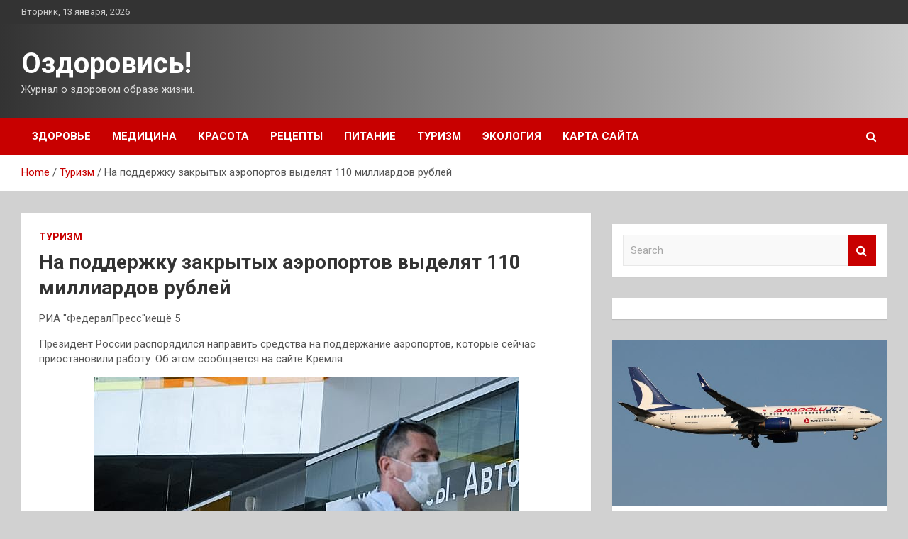

--- FILE ---
content_type: text/html; charset=UTF-8
request_url: http://osdorovis.ru/turizm/na-podderjky-zakrytyh-aeroportov-vydeliat-110-milliardov-ryblei.html
body_size: 13047
content:
<!doctype html>
<html lang="ru-RU">
<head>
	<meta charset="UTF-8">
	<meta name="viewport" content="width=device-width, initial-scale=1, shrink-to-fit=no">
	<link rel="profile" href="https://gmpg.org/xfn/11">

	<meta name='robots' content='index, follow, max-image-preview:large, max-snippet:-1, max-video-preview:-1' />

	<!-- This site is optimized with the Yoast SEO plugin v25.2 - https://yoast.com/wordpress/plugins/seo/ -->
	<title>На поддержку закрытых аэропортов выделят 110 миллиардов рублей - Оздоровись!</title>
	<meta name="description" content="РИА &quot;ФедералПресс&quot;иещё 5Президент России распорядился направить средства на поддержание аэропортов, которые сейчас приостановили работу. Об этом" />
	<link rel="canonical" href="http://osdorovis.ru/turizm/na-podderjky-zakrytyh-aeroportov-vydeliat-110-milliardov-ryblei.html" />
	<meta property="og:locale" content="ru_RU" />
	<meta property="og:type" content="article" />
	<meta property="og:title" content="На поддержку закрытых аэропортов выделят 110 миллиардов рублей - Оздоровись!" />
	<meta property="og:description" content="РИА &quot;ФедералПресс&quot;иещё 5Президент России распорядился направить средства на поддержание аэропортов, которые сейчас приостановили работу. Об этом" />
	<meta property="og:url" content="http://osdorovis.ru/turizm/na-podderjky-zakrytyh-aeroportov-vydeliat-110-milliardov-ryblei.html" />
	<meta property="og:site_name" content="Оздоровись!" />
	<meta property="article:published_time" content="2022-04-25T22:50:07+00:00" />
	<meta property="og:image" content="http://osdorovis.ru/wp-content/uploads/2022/04/nanbsppodderzhku-zakrytyh-aeroportov-vydeljat-110-milliardov-rublej-02caa04.jpg" />
	<meta property="og:image:width" content="599" />
	<meta property="og:image:height" content="400" />
	<meta property="og:image:type" content="image/jpeg" />
	<meta name="author" content="admin" />
	<meta name="twitter:card" content="summary_large_image" />
	<meta name="twitter:label1" content="Написано автором" />
	<meta name="twitter:data1" content="admin" />
	<script type="application/ld+json" class="yoast-schema-graph">{"@context":"https://schema.org","@graph":[{"@type":"WebPage","@id":"http://osdorovis.ru/turizm/na-podderjky-zakrytyh-aeroportov-vydeliat-110-milliardov-ryblei.html","url":"http://osdorovis.ru/turizm/na-podderjky-zakrytyh-aeroportov-vydeliat-110-milliardov-ryblei.html","name":"На поддержку закрытых аэропортов выделят 110 миллиардов рублей - Оздоровись!","isPartOf":{"@id":"http://osdorovis.ru/#website"},"primaryImageOfPage":{"@id":"http://osdorovis.ru/turizm/na-podderjky-zakrytyh-aeroportov-vydeliat-110-milliardov-ryblei.html#primaryimage"},"image":{"@id":"http://osdorovis.ru/turizm/na-podderjky-zakrytyh-aeroportov-vydeliat-110-milliardov-ryblei.html#primaryimage"},"thumbnailUrl":"http://osdorovis.ru/wp-content/uploads/2022/04/nanbsppodderzhku-zakrytyh-aeroportov-vydeljat-110-milliardov-rublej-02caa04.jpg","datePublished":"2022-04-25T22:50:07+00:00","author":{"@id":"http://osdorovis.ru/#/schema/person/f6e7a5bdc3389f99aa69f55d640e7485"},"description":"РИА &quot;ФедералПресс&quot;иещё 5Президент России распорядился направить средства на поддержание аэропортов, которые сейчас приостановили работу. Об этом","breadcrumb":{"@id":"http://osdorovis.ru/turizm/na-podderjky-zakrytyh-aeroportov-vydeliat-110-milliardov-ryblei.html#breadcrumb"},"inLanguage":"ru-RU","potentialAction":[{"@type":"ReadAction","target":["http://osdorovis.ru/turizm/na-podderjky-zakrytyh-aeroportov-vydeliat-110-milliardov-ryblei.html"]}]},{"@type":"ImageObject","inLanguage":"ru-RU","@id":"http://osdorovis.ru/turizm/na-podderjky-zakrytyh-aeroportov-vydeliat-110-milliardov-ryblei.html#primaryimage","url":"http://osdorovis.ru/wp-content/uploads/2022/04/nanbsppodderzhku-zakrytyh-aeroportov-vydeljat-110-milliardov-rublej-02caa04.jpg","contentUrl":"http://osdorovis.ru/wp-content/uploads/2022/04/nanbsppodderzhku-zakrytyh-aeroportov-vydeljat-110-milliardov-rublej-02caa04.jpg","width":599,"height":400},{"@type":"BreadcrumbList","@id":"http://osdorovis.ru/turizm/na-podderjky-zakrytyh-aeroportov-vydeliat-110-milliardov-ryblei.html#breadcrumb","itemListElement":[{"@type":"ListItem","position":1,"name":"Главная страница","item":"http://osdorovis.ru/"},{"@type":"ListItem","position":2,"name":"На поддержку закрытых аэропортов выделят 110 миллиардов рублей"}]},{"@type":"WebSite","@id":"http://osdorovis.ru/#website","url":"http://osdorovis.ru/","name":"Оздоровись!","description":"Журнал о здоровом образе жизни.","potentialAction":[{"@type":"SearchAction","target":{"@type":"EntryPoint","urlTemplate":"http://osdorovis.ru/?s={search_term_string}"},"query-input":{"@type":"PropertyValueSpecification","valueRequired":true,"valueName":"search_term_string"}}],"inLanguage":"ru-RU"},{"@type":"Person","@id":"http://osdorovis.ru/#/schema/person/f6e7a5bdc3389f99aa69f55d640e7485","name":"admin","image":{"@type":"ImageObject","inLanguage":"ru-RU","@id":"http://osdorovis.ru/#/schema/person/image/","url":"https://secure.gravatar.com/avatar/5fdb85cac86e45de2473cae2fb150b8501f466c267d3d07ed0727a97153d5b64?s=96&d=mm&r=g","contentUrl":"https://secure.gravatar.com/avatar/5fdb85cac86e45de2473cae2fb150b8501f466c267d3d07ed0727a97153d5b64?s=96&d=mm&r=g","caption":"admin"},"sameAs":["http://osdorovis.ru"],"url":"http://osdorovis.ru/author/admin"}]}</script>
	<!-- / Yoast SEO plugin. -->


<link rel='dns-prefetch' href='//fonts.googleapis.com' />
<link rel="alternate" title="oEmbed (JSON)" type="application/json+oembed" href="http://osdorovis.ru/wp-json/oembed/1.0/embed?url=http%3A%2F%2Fosdorovis.ru%2Fturizm%2Fna-podderjky-zakrytyh-aeroportov-vydeliat-110-milliardov-ryblei.html" />
<link rel="alternate" title="oEmbed (XML)" type="text/xml+oembed" href="http://osdorovis.ru/wp-json/oembed/1.0/embed?url=http%3A%2F%2Fosdorovis.ru%2Fturizm%2Fna-podderjky-zakrytyh-aeroportov-vydeliat-110-milliardov-ryblei.html&#038;format=xml" />
<style id='wp-img-auto-sizes-contain-inline-css' type='text/css'>
img:is([sizes=auto i],[sizes^="auto," i]){contain-intrinsic-size:3000px 1500px}
/*# sourceURL=wp-img-auto-sizes-contain-inline-css */
</style>
<style id='wp-block-library-inline-css' type='text/css'>
:root{--wp-block-synced-color:#7a00df;--wp-block-synced-color--rgb:122,0,223;--wp-bound-block-color:var(--wp-block-synced-color);--wp-editor-canvas-background:#ddd;--wp-admin-theme-color:#007cba;--wp-admin-theme-color--rgb:0,124,186;--wp-admin-theme-color-darker-10:#006ba1;--wp-admin-theme-color-darker-10--rgb:0,107,160.5;--wp-admin-theme-color-darker-20:#005a87;--wp-admin-theme-color-darker-20--rgb:0,90,135;--wp-admin-border-width-focus:2px}@media (min-resolution:192dpi){:root{--wp-admin-border-width-focus:1.5px}}.wp-element-button{cursor:pointer}:root .has-very-light-gray-background-color{background-color:#eee}:root .has-very-dark-gray-background-color{background-color:#313131}:root .has-very-light-gray-color{color:#eee}:root .has-very-dark-gray-color{color:#313131}:root .has-vivid-green-cyan-to-vivid-cyan-blue-gradient-background{background:linear-gradient(135deg,#00d084,#0693e3)}:root .has-purple-crush-gradient-background{background:linear-gradient(135deg,#34e2e4,#4721fb 50%,#ab1dfe)}:root .has-hazy-dawn-gradient-background{background:linear-gradient(135deg,#faaca8,#dad0ec)}:root .has-subdued-olive-gradient-background{background:linear-gradient(135deg,#fafae1,#67a671)}:root .has-atomic-cream-gradient-background{background:linear-gradient(135deg,#fdd79a,#004a59)}:root .has-nightshade-gradient-background{background:linear-gradient(135deg,#330968,#31cdcf)}:root .has-midnight-gradient-background{background:linear-gradient(135deg,#020381,#2874fc)}:root{--wp--preset--font-size--normal:16px;--wp--preset--font-size--huge:42px}.has-regular-font-size{font-size:1em}.has-larger-font-size{font-size:2.625em}.has-normal-font-size{font-size:var(--wp--preset--font-size--normal)}.has-huge-font-size{font-size:var(--wp--preset--font-size--huge)}.has-text-align-center{text-align:center}.has-text-align-left{text-align:left}.has-text-align-right{text-align:right}.has-fit-text{white-space:nowrap!important}#end-resizable-editor-section{display:none}.aligncenter{clear:both}.items-justified-left{justify-content:flex-start}.items-justified-center{justify-content:center}.items-justified-right{justify-content:flex-end}.items-justified-space-between{justify-content:space-between}.screen-reader-text{border:0;clip-path:inset(50%);height:1px;margin:-1px;overflow:hidden;padding:0;position:absolute;width:1px;word-wrap:normal!important}.screen-reader-text:focus{background-color:#ddd;clip-path:none;color:#444;display:block;font-size:1em;height:auto;left:5px;line-height:normal;padding:15px 23px 14px;text-decoration:none;top:5px;width:auto;z-index:100000}html :where(.has-border-color){border-style:solid}html :where([style*=border-top-color]){border-top-style:solid}html :where([style*=border-right-color]){border-right-style:solid}html :where([style*=border-bottom-color]){border-bottom-style:solid}html :where([style*=border-left-color]){border-left-style:solid}html :where([style*=border-width]){border-style:solid}html :where([style*=border-top-width]){border-top-style:solid}html :where([style*=border-right-width]){border-right-style:solid}html :where([style*=border-bottom-width]){border-bottom-style:solid}html :where([style*=border-left-width]){border-left-style:solid}html :where(img[class*=wp-image-]){height:auto;max-width:100%}:where(figure){margin:0 0 1em}html :where(.is-position-sticky){--wp-admin--admin-bar--position-offset:var(--wp-admin--admin-bar--height,0px)}@media screen and (max-width:600px){html :where(.is-position-sticky){--wp-admin--admin-bar--position-offset:0px}}

/*# sourceURL=wp-block-library-inline-css */
</style><style id='global-styles-inline-css' type='text/css'>
:root{--wp--preset--aspect-ratio--square: 1;--wp--preset--aspect-ratio--4-3: 4/3;--wp--preset--aspect-ratio--3-4: 3/4;--wp--preset--aspect-ratio--3-2: 3/2;--wp--preset--aspect-ratio--2-3: 2/3;--wp--preset--aspect-ratio--16-9: 16/9;--wp--preset--aspect-ratio--9-16: 9/16;--wp--preset--color--black: #000000;--wp--preset--color--cyan-bluish-gray: #abb8c3;--wp--preset--color--white: #ffffff;--wp--preset--color--pale-pink: #f78da7;--wp--preset--color--vivid-red: #cf2e2e;--wp--preset--color--luminous-vivid-orange: #ff6900;--wp--preset--color--luminous-vivid-amber: #fcb900;--wp--preset--color--light-green-cyan: #7bdcb5;--wp--preset--color--vivid-green-cyan: #00d084;--wp--preset--color--pale-cyan-blue: #8ed1fc;--wp--preset--color--vivid-cyan-blue: #0693e3;--wp--preset--color--vivid-purple: #9b51e0;--wp--preset--gradient--vivid-cyan-blue-to-vivid-purple: linear-gradient(135deg,rgb(6,147,227) 0%,rgb(155,81,224) 100%);--wp--preset--gradient--light-green-cyan-to-vivid-green-cyan: linear-gradient(135deg,rgb(122,220,180) 0%,rgb(0,208,130) 100%);--wp--preset--gradient--luminous-vivid-amber-to-luminous-vivid-orange: linear-gradient(135deg,rgb(252,185,0) 0%,rgb(255,105,0) 100%);--wp--preset--gradient--luminous-vivid-orange-to-vivid-red: linear-gradient(135deg,rgb(255,105,0) 0%,rgb(207,46,46) 100%);--wp--preset--gradient--very-light-gray-to-cyan-bluish-gray: linear-gradient(135deg,rgb(238,238,238) 0%,rgb(169,184,195) 100%);--wp--preset--gradient--cool-to-warm-spectrum: linear-gradient(135deg,rgb(74,234,220) 0%,rgb(151,120,209) 20%,rgb(207,42,186) 40%,rgb(238,44,130) 60%,rgb(251,105,98) 80%,rgb(254,248,76) 100%);--wp--preset--gradient--blush-light-purple: linear-gradient(135deg,rgb(255,206,236) 0%,rgb(152,150,240) 100%);--wp--preset--gradient--blush-bordeaux: linear-gradient(135deg,rgb(254,205,165) 0%,rgb(254,45,45) 50%,rgb(107,0,62) 100%);--wp--preset--gradient--luminous-dusk: linear-gradient(135deg,rgb(255,203,112) 0%,rgb(199,81,192) 50%,rgb(65,88,208) 100%);--wp--preset--gradient--pale-ocean: linear-gradient(135deg,rgb(255,245,203) 0%,rgb(182,227,212) 50%,rgb(51,167,181) 100%);--wp--preset--gradient--electric-grass: linear-gradient(135deg,rgb(202,248,128) 0%,rgb(113,206,126) 100%);--wp--preset--gradient--midnight: linear-gradient(135deg,rgb(2,3,129) 0%,rgb(40,116,252) 100%);--wp--preset--font-size--small: 13px;--wp--preset--font-size--medium: 20px;--wp--preset--font-size--large: 36px;--wp--preset--font-size--x-large: 42px;--wp--preset--spacing--20: 0.44rem;--wp--preset--spacing--30: 0.67rem;--wp--preset--spacing--40: 1rem;--wp--preset--spacing--50: 1.5rem;--wp--preset--spacing--60: 2.25rem;--wp--preset--spacing--70: 3.38rem;--wp--preset--spacing--80: 5.06rem;--wp--preset--shadow--natural: 6px 6px 9px rgba(0, 0, 0, 0.2);--wp--preset--shadow--deep: 12px 12px 50px rgba(0, 0, 0, 0.4);--wp--preset--shadow--sharp: 6px 6px 0px rgba(0, 0, 0, 0.2);--wp--preset--shadow--outlined: 6px 6px 0px -3px rgb(255, 255, 255), 6px 6px rgb(0, 0, 0);--wp--preset--shadow--crisp: 6px 6px 0px rgb(0, 0, 0);}:where(.is-layout-flex){gap: 0.5em;}:where(.is-layout-grid){gap: 0.5em;}body .is-layout-flex{display: flex;}.is-layout-flex{flex-wrap: wrap;align-items: center;}.is-layout-flex > :is(*, div){margin: 0;}body .is-layout-grid{display: grid;}.is-layout-grid > :is(*, div){margin: 0;}:where(.wp-block-columns.is-layout-flex){gap: 2em;}:where(.wp-block-columns.is-layout-grid){gap: 2em;}:where(.wp-block-post-template.is-layout-flex){gap: 1.25em;}:where(.wp-block-post-template.is-layout-grid){gap: 1.25em;}.has-black-color{color: var(--wp--preset--color--black) !important;}.has-cyan-bluish-gray-color{color: var(--wp--preset--color--cyan-bluish-gray) !important;}.has-white-color{color: var(--wp--preset--color--white) !important;}.has-pale-pink-color{color: var(--wp--preset--color--pale-pink) !important;}.has-vivid-red-color{color: var(--wp--preset--color--vivid-red) !important;}.has-luminous-vivid-orange-color{color: var(--wp--preset--color--luminous-vivid-orange) !important;}.has-luminous-vivid-amber-color{color: var(--wp--preset--color--luminous-vivid-amber) !important;}.has-light-green-cyan-color{color: var(--wp--preset--color--light-green-cyan) !important;}.has-vivid-green-cyan-color{color: var(--wp--preset--color--vivid-green-cyan) !important;}.has-pale-cyan-blue-color{color: var(--wp--preset--color--pale-cyan-blue) !important;}.has-vivid-cyan-blue-color{color: var(--wp--preset--color--vivid-cyan-blue) !important;}.has-vivid-purple-color{color: var(--wp--preset--color--vivid-purple) !important;}.has-black-background-color{background-color: var(--wp--preset--color--black) !important;}.has-cyan-bluish-gray-background-color{background-color: var(--wp--preset--color--cyan-bluish-gray) !important;}.has-white-background-color{background-color: var(--wp--preset--color--white) !important;}.has-pale-pink-background-color{background-color: var(--wp--preset--color--pale-pink) !important;}.has-vivid-red-background-color{background-color: var(--wp--preset--color--vivid-red) !important;}.has-luminous-vivid-orange-background-color{background-color: var(--wp--preset--color--luminous-vivid-orange) !important;}.has-luminous-vivid-amber-background-color{background-color: var(--wp--preset--color--luminous-vivid-amber) !important;}.has-light-green-cyan-background-color{background-color: var(--wp--preset--color--light-green-cyan) !important;}.has-vivid-green-cyan-background-color{background-color: var(--wp--preset--color--vivid-green-cyan) !important;}.has-pale-cyan-blue-background-color{background-color: var(--wp--preset--color--pale-cyan-blue) !important;}.has-vivid-cyan-blue-background-color{background-color: var(--wp--preset--color--vivid-cyan-blue) !important;}.has-vivid-purple-background-color{background-color: var(--wp--preset--color--vivid-purple) !important;}.has-black-border-color{border-color: var(--wp--preset--color--black) !important;}.has-cyan-bluish-gray-border-color{border-color: var(--wp--preset--color--cyan-bluish-gray) !important;}.has-white-border-color{border-color: var(--wp--preset--color--white) !important;}.has-pale-pink-border-color{border-color: var(--wp--preset--color--pale-pink) !important;}.has-vivid-red-border-color{border-color: var(--wp--preset--color--vivid-red) !important;}.has-luminous-vivid-orange-border-color{border-color: var(--wp--preset--color--luminous-vivid-orange) !important;}.has-luminous-vivid-amber-border-color{border-color: var(--wp--preset--color--luminous-vivid-amber) !important;}.has-light-green-cyan-border-color{border-color: var(--wp--preset--color--light-green-cyan) !important;}.has-vivid-green-cyan-border-color{border-color: var(--wp--preset--color--vivid-green-cyan) !important;}.has-pale-cyan-blue-border-color{border-color: var(--wp--preset--color--pale-cyan-blue) !important;}.has-vivid-cyan-blue-border-color{border-color: var(--wp--preset--color--vivid-cyan-blue) !important;}.has-vivid-purple-border-color{border-color: var(--wp--preset--color--vivid-purple) !important;}.has-vivid-cyan-blue-to-vivid-purple-gradient-background{background: var(--wp--preset--gradient--vivid-cyan-blue-to-vivid-purple) !important;}.has-light-green-cyan-to-vivid-green-cyan-gradient-background{background: var(--wp--preset--gradient--light-green-cyan-to-vivid-green-cyan) !important;}.has-luminous-vivid-amber-to-luminous-vivid-orange-gradient-background{background: var(--wp--preset--gradient--luminous-vivid-amber-to-luminous-vivid-orange) !important;}.has-luminous-vivid-orange-to-vivid-red-gradient-background{background: var(--wp--preset--gradient--luminous-vivid-orange-to-vivid-red) !important;}.has-very-light-gray-to-cyan-bluish-gray-gradient-background{background: var(--wp--preset--gradient--very-light-gray-to-cyan-bluish-gray) !important;}.has-cool-to-warm-spectrum-gradient-background{background: var(--wp--preset--gradient--cool-to-warm-spectrum) !important;}.has-blush-light-purple-gradient-background{background: var(--wp--preset--gradient--blush-light-purple) !important;}.has-blush-bordeaux-gradient-background{background: var(--wp--preset--gradient--blush-bordeaux) !important;}.has-luminous-dusk-gradient-background{background: var(--wp--preset--gradient--luminous-dusk) !important;}.has-pale-ocean-gradient-background{background: var(--wp--preset--gradient--pale-ocean) !important;}.has-electric-grass-gradient-background{background: var(--wp--preset--gradient--electric-grass) !important;}.has-midnight-gradient-background{background: var(--wp--preset--gradient--midnight) !important;}.has-small-font-size{font-size: var(--wp--preset--font-size--small) !important;}.has-medium-font-size{font-size: var(--wp--preset--font-size--medium) !important;}.has-large-font-size{font-size: var(--wp--preset--font-size--large) !important;}.has-x-large-font-size{font-size: var(--wp--preset--font-size--x-large) !important;}
/*# sourceURL=global-styles-inline-css */
</style>

<style id='classic-theme-styles-inline-css' type='text/css'>
/*! This file is auto-generated */
.wp-block-button__link{color:#fff;background-color:#32373c;border-radius:9999px;box-shadow:none;text-decoration:none;padding:calc(.667em + 2px) calc(1.333em + 2px);font-size:1.125em}.wp-block-file__button{background:#32373c;color:#fff;text-decoration:none}
/*# sourceURL=/wp-includes/css/classic-themes.min.css */
</style>
<link rel='stylesheet' id='bootstrap-style-css' href='http://osdorovis.ru/wp-content/themes/newscard/assets/library/bootstrap/css/bootstrap.min.css' type='text/css' media='all' />
<link rel='stylesheet' id='newscard-style-css' href='http://osdorovis.ru/wp-content/themes/newscard/style.css' type='text/css' media='all' />
<script type="text/javascript" src="http://osdorovis.ru/wp-includes/js/jquery/jquery.min.js" id="jquery-core-js"></script>
<script type="text/javascript" id="wp-disable-css-lazy-load-js-extra">
/* <![CDATA[ */
var WpDisableAsyncLinks = {"wp-disable-font-awesome":"http://osdorovis.ru/wp-content/themes/newscard/assets/library/font-awesome/css/font-awesome.css","wp-disable-google-fonts":"//fonts.googleapis.com/css?family=Roboto:100,300,300i,400,400i,500,500i,700,700i"};
//# sourceURL=wp-disable-css-lazy-load-js-extra
/* ]]> */
</script>
<script type="text/javascript" src="http://osdorovis.ru/wp-content/plugins/wp-disable/js/css-lazy-load.min.js" id="wp-disable-css-lazy-load-js"></script>
<link rel="pingback" href="http://osdorovis.ru/xmlrpc.php"><style type="text/css" id="custom-background-css">
body.custom-background { background-color: #d1d1d1; }
</style>
	<link rel="icon" href="http://osdorovis.ru/wp-content/uploads/2022/04/medizina-150x150.png" sizes="32x32" />
<link rel="icon" href="http://osdorovis.ru/wp-content/uploads/2022/04/medizina.png" sizes="192x192" />
<link rel="apple-touch-icon" href="http://osdorovis.ru/wp-content/uploads/2022/04/medizina.png" />
<meta name="msapplication-TileImage" content="http://osdorovis.ru/wp-content/uploads/2022/04/medizina.png" />
<link rel="alternate" type="application/rss+xml" title="RSS" href="http://osdorovis.ru/rsslatest.xml" /></head>

<body class="wp-singular post-template-default single single-post postid-846 single-format-standard custom-background wp-theme-newscard theme-body">
<div id="page" class="site">
	<a class="skip-link screen-reader-text" href="#content">Skip to content</a>
	
	<header id="masthead" class="site-header">

					<div class="info-bar">
				<div class="container">
					<div class="row gutter-10">
						<div class="col col-sm contact-section">
							<div class="date">
								<ul><li>Вторник, 13 января, 2026</li></ul>
							</div>
						</div><!-- .contact-section -->

											</div><!-- .row -->
          		</div><!-- .container -->
        	</div><!-- .infobar -->
        		<nav class="navbar navbar-expand-lg d-block">
			<div class="navbar-head header-overlay-dark" >
				<div class="container">
					<div class="row navbar-head-row align-items-center">
						<div class="col-lg-4">
							<div class="site-branding navbar-brand">
																	<h2 class="site-title"><a href="http://osdorovis.ru/" rel="home">Оздоровись!</a></h2>
																	<p class="site-description">Журнал о здоровом образе жизни.</p>
															</div><!-- .site-branding .navbar-brand -->
						</div>
											</div><!-- .row -->
				</div><!-- .container -->
			</div><!-- .navbar-head -->
			<div class="navigation-bar">
				<div class="navigation-bar-top">
					<div class="container">
						<button class="navbar-toggler menu-toggle" type="button" data-toggle="collapse" data-target="#navbarCollapse" aria-controls="navbarCollapse" aria-expanded="false" aria-label="Toggle navigation"></button>
						<span class="search-toggle"></span>
					</div><!-- .container -->
					<div class="search-bar">
						<div class="container">
							<div class="search-block off">
								<form action="http://osdorovis.ru/" method="get" class="search-form">
	<label class="assistive-text"> Search </label>
	<div class="input-group">
		<input type="search" value="" placeholder="Search" class="form-control s" name="s">
		<div class="input-group-prepend">
			<button class="btn btn-theme">Search</button>
		</div>
	</div>
</form><!-- .search-form -->
							</div><!-- .search-box -->
						</div><!-- .container -->
					</div><!-- .search-bar -->
				</div><!-- .navigation-bar-top -->
				<div class="navbar-main">
					<div class="container">
						<div class="collapse navbar-collapse" id="navbarCollapse">
							<div id="site-navigation" class="main-navigation nav-uppercase" role="navigation">
								<ul class="nav-menu navbar-nav d-lg-block"><li id="menu-item-89" class="menu-item menu-item-type-taxonomy menu-item-object-category menu-item-89"><a href="http://osdorovis.ru/category/zdorove">Здоровье</a></li>
<li id="menu-item-83" class="menu-item menu-item-type-taxonomy menu-item-object-category menu-item-83"><a href="http://osdorovis.ru/category/medicina">Медицина</a></li>
<li id="menu-item-85" class="menu-item menu-item-type-taxonomy menu-item-object-category menu-item-85"><a href="http://osdorovis.ru/category/krasota">Красота</a></li>
<li id="menu-item-84" class="menu-item menu-item-type-taxonomy menu-item-object-category menu-item-84"><a href="http://osdorovis.ru/category/recepty">Рецепты</a></li>
<li id="menu-item-86" class="menu-item menu-item-type-taxonomy menu-item-object-category menu-item-86"><a href="http://osdorovis.ru/category/pitanie">Питание</a></li>
<li id="menu-item-87" class="menu-item menu-item-type-taxonomy menu-item-object-category current-post-ancestor current-menu-parent current-post-parent menu-item-87"><a href="http://osdorovis.ru/category/turizm">Туризм</a></li>
<li id="menu-item-88" class="menu-item menu-item-type-taxonomy menu-item-object-category menu-item-88"><a href="http://osdorovis.ru/category/ekologiya">Экология</a></li>
<li id="menu-item-90" class="menu-item menu-item-type-post_type menu-item-object-page menu-item-90"><a href="http://osdorovis.ru/karta-sajta">Карта сайта</a></li>
</ul>							</div><!-- #site-navigation .main-navigation -->
						</div><!-- .navbar-collapse -->
						<div class="nav-search">
							<span class="search-toggle"></span>
						</div><!-- .nav-search -->
					</div><!-- .container -->
				</div><!-- .navbar-main -->
			</div><!-- .navigation-bar -->
		</nav><!-- .navbar -->

		
		
					<div id="breadcrumb">
				<div class="container">
					<div role="navigation" aria-label="Breadcrumbs" class="breadcrumb-trail breadcrumbs" itemprop="breadcrumb"><ul class="trail-items" itemscope itemtype="http://schema.org/BreadcrumbList"><meta name="numberOfItems" content="3" /><meta name="itemListOrder" content="Ascending" /><li itemprop="itemListElement" itemscope itemtype="http://schema.org/ListItem" class="trail-item trail-begin"><a href="http://osdorovis.ru" rel="home" itemprop="item"><span itemprop="name">Home</span></a><meta itemprop="position" content="1" /></li><li itemprop="itemListElement" itemscope itemtype="http://schema.org/ListItem" class="trail-item"><a href="http://osdorovis.ru/category/turizm" itemprop="item"><span itemprop="name">Туризм</span></a><meta itemprop="position" content="2" /></li><li itemprop="itemListElement" itemscope itemtype="http://schema.org/ListItem" class="trail-item trail-end"><span itemprop="name">На поддержку закрытых аэропортов выделят 110 миллиардов рублей</span><meta itemprop="position" content="3" /></li></ul></div>				</div>
			</div><!-- .breadcrumb -->
			</header><!-- #masthead -->
	<div id="content" class="site-content ">
		<div class="container">
							<div class="row justify-content-center site-content-row">
			<div id="primary" class="col-lg-8 content-area">		<main id="main" class="site-main">

				<div class="post-846 post type-post status-publish format-standard has-post-thumbnail hentry category-turizm">

		
				<div class="entry-meta category-meta">
					<div class="cat-links"><a href="http://osdorovis.ru/category/turizm" rel="category tag">Туризм</a></div>
				</div><!-- .entry-meta -->

			
					<header class="entry-header">
				<h1 class="entry-title">На поддержку закрытых аэропортов выделят 110 миллиардов рублей</h1>
									<div class="entry-meta">
											</div><!-- .entry-meta -->
								</header>
				<div class="entry-content">
			<p>
<p>РИА &quot;ФедералПресс&quot;иещё 5</p>
<p>
<p>
<p><p>Президент России распорядился направить средства на поддержание аэропортов, которые сейчас приостановили работу. Об этом сообщается на сайте Кремля.</p>
<p><img decoding="async" alt="На&nbsp;поддержку закрытых аэропортов выделят 110 миллиардов рублей" src="/wp-content/uploads/2022/04/nanbsppodderzhku-zakrytyh-aeroportov-vydeljat-110-milliardov-rublej-02caa04.jpg" class="aligncenter" /></p>
<p>Фото: РИА &quot;ФедералПресс&quot;РИА &quot;ФедералПресс&quot;</p>
<blockquote class="default">
<p>«Обеспечить <span id="more-846"></span>предоставление субсидий за счет бюджетных ассигнований федерального бюджета аэропортам южной и центральной части Российской Федерации, в которых введены ограничения на полеты»,</p>
</blockquote>
<p><p>– говорится в сообщении.</p>
<p><p>Не менее 110 миллиардов рублей должны будут покрыть расходы, которые несут авиагавни в период простоя. Кроме этого, деньги выделяются авиакомпаниям. Средства должны будут пойти гражданам, которые возвращают билеты из-за отмены рейсов, сообщают в Кремле. Субсидия должна быть выделена до 30 апреля.</p>
<p>
<p>
<p>
<p>
<p>
<p>
<p>Источник: <a href="http://travel.rambler.ru/news/48548333" rel="nofollow noopener" target="_blank">news.rambler.ru</a> </p>
		</div><!-- entry-content -->

			</div><!-- .post-846 -->

	<nav class="navigation post-navigation" aria-label="Записи">
		<h2 class="screen-reader-text">Навигация по записям</h2>
		<div class="nav-links"><div class="nav-previous"><a href="http://osdorovis.ru/turizm/tyry-v-afriky-mogyt-zamenit-rossiianam-otdyh-v-evrope.html" rel="prev">Туры в Африку могут заменить россиянам отдых в Европе</a></div><div class="nav-next"><a href="http://osdorovis.ru/zdorove/mid-nazval-jestom-dobroi-voli-prekrashenie-vs-rf-boevyh-deistvii-y-azovstali.html" rel="next">МИД назвал жестом доброй воли прекращение ВС РФ боевых действий у «Азовстали»</a></div></div>
	</nav>
		</main><!-- #main -->
	</div><!-- #primary -->



<aside id="secondary" class="col-lg-4 widget-area" role="complementary">
	<div class="sticky-sidebar">
<p></p>
<p>
		<section id="search-2" class="widget widget_search"><form action="http://osdorovis.ru/" method="get" class="search-form">
	<label class="assistive-text"> Search </label>
	<div class="input-group">
		<input type="search" value="" placeholder="Search" class="form-control s" name="s">
		<div class="input-group-prepend">
			<button class="btn btn-theme">Search</button>
		</div>
	</div>
</form><!-- .search-form -->
</section><section id="execphp-2" class="widget widget_execphp">			<div class="execphpwidget"> </div>
		</section><section id="newscard_horizontal_vertical_posts-2" class="widget newscard-widget-horizontal-vertical-posts">				<div class="row gutter-parent-14 post-vertical">
			<div class="col-md-6 first-col">
										<div class="post-boxed main-post clearfix">
											<div class="post-img-wrap">
							<a href="http://osdorovis.ru/turizm/plotnoe-raspisanie-vyletov-v-tyrciu-privelo-k-zaderjke-vo-vnykovo.html" class="post-img" style="background-image: url('http://osdorovis.ru/wp-content/uploads/2022/05/plotnoe-raspisanie-vyletov-vnbspturciju-privelo-knbspzaderzhke-vonbspvnukovo-42ec8aa.png');"></a>
						</div>
										<div class="post-content">
						<div class="entry-meta category-meta">
							<div class="cat-links"><a href="http://osdorovis.ru/category/turizm" rel="category tag">Туризм</a></div>
						</div><!-- .entry-meta -->
						<h3 class="entry-title"><a href="http://osdorovis.ru/turizm/plotnoe-raspisanie-vyletov-v-tyrciu-privelo-k-zaderjke-vo-vnykovo.html">Плотное расписание вылетов в Турцию привело к задержке во Внуково</a></h3>						<div class="entry-meta">
						</div>
						<div class="entry-content">
							<p>TourDomиещё 3 1 мая турагенты продолжали отслеживать рейсы, вылетающие с туристами на майские праздники в Турцию. В основном вылеты проходили по расписанию, но из-за плотного графика наблюдались и задержки. Фото: TourDomTourDom Так,&hellip; </p>
						</div><!-- .entry-content -->
					</div>
				</div><!-- post-boxed -->
			</div>
			<div class="col-md-6 second-col">
												<div class="post-boxed inlined clearfix">
													<div class="post-img-wrap">
								<a href="http://osdorovis.ru/turizm/bolee-60-marshrytov-predlojat-tyristam-pribyvshim-na-iamal-v-maiskie-prazdniki.html" class="post-img" style="background-image: url('http://osdorovis.ru/wp-content/uploads/2022/05/bolee-60nbspmarshrutov-predlozhat-turistam-pribyvshim-nanbspjamal-vnbspmajskie-prazdniki-d6f1853-300x200.jpg');"></a>
							</div>
												<div class="post-content">
							<div class="entry-meta category-meta">
								<div class="cat-links"><a href="http://osdorovis.ru/category/turizm" rel="category tag">Туризм</a></div>
							</div><!-- .entry-meta -->
							<h3 class="entry-title"><a href="http://osdorovis.ru/turizm/bolee-60-marshrytov-predlojat-tyristam-pribyvshim-na-iamal-v-maiskie-prazdniki.html">Более 60 маршрутов предложат туристам, прибывшим на Ямал в майские праздники</a></h3>							<div class="entry-meta">
							</div>
						</div>
					</div><!-- .post-boxed -->
													<div class="post-boxed inlined clearfix">
													<div class="post-img-wrap">
								<a href="http://osdorovis.ru/turizm/v-altaiskom-krae-otkryli-tyristicheskii-sezon.html" class="post-img" style="background-image: url('http://osdorovis.ru/wp-content/uploads/2022/05/vnbspaltajskom-krae-otkryli-turisticheskij-sezon-a38f2f3-300x200.jpg');"></a>
							</div>
												<div class="post-content">
							<div class="entry-meta category-meta">
								<div class="cat-links"><a href="http://osdorovis.ru/category/turizm" rel="category tag">Туризм</a></div>
							</div><!-- .entry-meta -->
							<h3 class="entry-title"><a href="http://osdorovis.ru/turizm/v-altaiskom-krae-otkryli-tyristicheskii-sezon.html">В Алтайском крае открыли туристический сезон</a></h3>							<div class="entry-meta">
							</div>
						</div>
					</div><!-- .post-boxed -->
													<div class="post-boxed inlined clearfix">
													<div class="post-img-wrap">
								<a href="http://osdorovis.ru/turizm/aeroflot-ydivliaet-cenami-na-bilety-v-tyrciu.html" class="post-img" style="background-image: url('http://osdorovis.ru/wp-content/uploads/2022/05/aeroflot-udivljaet-cenami-nanbspbilety-vnbspturciju-6f28e53-300x203.jpg');"></a>
							</div>
												<div class="post-content">
							<div class="entry-meta category-meta">
								<div class="cat-links"><a href="http://osdorovis.ru/category/turizm" rel="category tag">Туризм</a></div>
							</div><!-- .entry-meta -->
							<h3 class="entry-title"><a href="http://osdorovis.ru/turizm/aeroflot-ydivliaet-cenami-na-bilety-v-tyrciu.html">«Аэрофлот» удивляет ценами на билеты в Турцию</a></h3>							<div class="entry-meta">
							</div>
						</div>
					</div><!-- .post-boxed -->
													<div class="post-boxed inlined clearfix">
													<div class="post-img-wrap">
								<a href="http://osdorovis.ru/turizm/tyrist-razbil-bespilotnik-o-kryshy-zdaniia-xv-veka-v-rime.html" class="post-img" style="background-image: url('http://osdorovis.ru/wp-content/uploads/2022/05/turist-razbil-bespilotnik-onbspkryshu-zdanija-xvnbspveka-vnbsprime-4cedf7a-300x158.jpg');"></a>
							</div>
												<div class="post-content">
							<div class="entry-meta category-meta">
								<div class="cat-links"><a href="http://osdorovis.ru/category/turizm" rel="category tag">Туризм</a></div>
							</div><!-- .entry-meta -->
							<h3 class="entry-title"><a href="http://osdorovis.ru/turizm/tyrist-razbil-bespilotnik-o-kryshy-zdaniia-xv-veka-v-rime.html">Турист разбил беспилотник о крышу здания XV века в Риме</a></h3>							<div class="entry-meta">
							</div>
						</div>
					</div><!-- .post-boxed -->
												</div>
		</div><!-- .row gutter-parent-14 -->

		</section><!-- .widget_featured_post --><section id="newscard_horizontal_vertical_posts-3" class="widget newscard-widget-horizontal-vertical-posts">				<div class="row gutter-parent-14 post-vertical">
			<div class="col-md-6 first-col">
										<div class="post-boxed main-post clearfix">
											<div class="post-img-wrap">
							<a href="http://osdorovis.ru/pitanie/salat-iz-kraba-s-kynjytnoi-zapravkoi.html" class="post-img" style="background-image: url('http://osdorovis.ru/wp-content/uploads/2022/04/salat-iz-kraba-s-kunzhutnoj-zapravkoj-12a6a83.jpg');"></a>
						</div>
										<div class="post-content">
						<div class="entry-meta category-meta">
							<div class="cat-links"><a href="http://osdorovis.ru/category/pitanie" rel="category tag">Питание</a></div>
						</div><!-- .entry-meta -->
						<h3 class="entry-title"><a href="http://osdorovis.ru/pitanie/salat-iz-kraba-s-kynjytnoi-zapravkoi.html">Салат из краба с кунжутной заправкой</a></h3>						<div class="entry-meta">
						</div>
						<div class="entry-content">
							<p>Нарядный, полезный салат, который можно приготовить и на праздничный обед.</p>
						</div><!-- .entry-content -->
					</div>
				</div><!-- post-boxed -->
			</div>
			<div class="col-md-6 second-col">
												<div class="post-boxed inlined clearfix">
													<div class="post-img-wrap">
								<a href="http://osdorovis.ru/pitanie/salat-s-maslinami-i-marinovannoi-brynzoi.html" class="post-img" style="background-image: url('http://osdorovis.ru/wp-content/uploads/2022/04/salat-s-maslinami-i-marinovannoj-brynzoj-9eac0c1-300x166.jpg');"></a>
							</div>
												<div class="post-content">
							<div class="entry-meta category-meta">
								<div class="cat-links"><a href="http://osdorovis.ru/category/pitanie" rel="category tag">Питание</a></div>
							</div><!-- .entry-meta -->
							<h3 class="entry-title"><a href="http://osdorovis.ru/pitanie/salat-s-maslinami-i-marinovannoi-brynzoi.html">Салат с маслинами и маринованной брынзой</a></h3>							<div class="entry-meta">
							</div>
						</div>
					</div><!-- .post-boxed -->
													<div class="post-boxed inlined clearfix">
													<div class="post-img-wrap">
								<a href="http://osdorovis.ru/pitanie/farshirovannye-percy-klassicheskii-recept.html" class="post-img" style="background-image: url('http://osdorovis.ru/wp-content/uploads/2022/04/farshirovannye-percy-klassicheskij-recept-701490f-300x166.jpg');"></a>
							</div>
												<div class="post-content">
							<div class="entry-meta category-meta">
								<div class="cat-links"><a href="http://osdorovis.ru/category/pitanie" rel="category tag">Питание</a></div>
							</div><!-- .entry-meta -->
							<h3 class="entry-title"><a href="http://osdorovis.ru/pitanie/farshirovannye-percy-klassicheskii-recept.html">Фаршированные перцы: классический рецепт</a></h3>							<div class="entry-meta">
							</div>
						</div>
					</div><!-- .post-boxed -->
													<div class="post-boxed inlined clearfix">
													<div class="post-img-wrap">
								<a href="http://osdorovis.ru/pitanie/salat-so-svekolnoi-botvoi.html" class="post-img" style="background-image: url('http://osdorovis.ru/wp-content/uploads/2022/04/salat-so-svekolnoj-botvoj-0ca29ae-300x166.jpg');"></a>
							</div>
												<div class="post-content">
							<div class="entry-meta category-meta">
								<div class="cat-links"><a href="http://osdorovis.ru/category/pitanie" rel="category tag">Питание</a></div>
							</div><!-- .entry-meta -->
							<h3 class="entry-title"><a href="http://osdorovis.ru/pitanie/salat-so-svekolnoi-botvoi.html">Салат со свекольной ботвой</a></h3>							<div class="entry-meta">
							</div>
						</div>
					</div><!-- .post-boxed -->
													<div class="post-boxed inlined clearfix">
													<div class="post-img-wrap">
								<a href="http://osdorovis.ru/pitanie/zelenyi-salat-s-brokkoli-kinoa-oreshkami-i-marinovannoi-mocarelloi.html" class="post-img" style="background-image: url('http://osdorovis.ru/wp-content/uploads/2022/04/zelenyj-salat-s-brokkoli-kinoa-oreshkami-i-marinovannoj-mocarelloj-1721bf8-300x166.jpg');"></a>
							</div>
												<div class="post-content">
							<div class="entry-meta category-meta">
								<div class="cat-links"><a href="http://osdorovis.ru/category/pitanie" rel="category tag">Питание</a></div>
							</div><!-- .entry-meta -->
							<h3 class="entry-title"><a href="http://osdorovis.ru/pitanie/zelenyi-salat-s-brokkoli-kinoa-oreshkami-i-marinovannoi-mocarelloi.html">Зеленый салат с брокколи, киноа, орешками и маринованной моцареллой</a></h3>							<div class="entry-meta">
							</div>
						</div>
					</div><!-- .post-boxed -->
												</div>
		</div><!-- .row gutter-parent-14 -->

		</section><!-- .widget_featured_post -->	</div><!-- .sticky-sidebar -->
</aside><!-- #secondary -->
					</div><!-- row -->
		</div><!-- .container -->
	</div><!-- #content .site-content-->
	<footer id="colophon" class="site-footer" role="contentinfo">
		
			<div class="container">
				<section class="featured-stories">
								<h3 class="stories-title">
									<a href="http://osdorovis.ru/category/ekologiya">Экология</a>
							</h3>
							<div class="row gutter-parent-14">
													<div class="col-sm-6 col-lg-3">
								<div class="post-boxed">
																			<div class="post-img-wrap">
											<div class="featured-post-img">
												<a href="http://osdorovis.ru/ekologiya/v-podmoskove-zakluchili-kontrakty-na-rekyltivaciu-chetyreh-poligonov-tko.html" class="post-img" style="background-image: url('http://osdorovis.ru/wp-content/uploads/2022/04/v-podmoskove-zakljuchili-kontrakty-na-rekultivaciju-chetyrjoh-poligonov-tko-52c036e.jpg');"></a>
											</div>
											<div class="entry-meta category-meta">
												<div class="cat-links"><a href="http://osdorovis.ru/category/ekologiya" rel="category tag">Экология</a></div>
											</div><!-- .entry-meta -->
										</div><!-- .post-img-wrap -->
																		<div class="post-content">
																				<h3 class="entry-title"><a href="http://osdorovis.ru/ekologiya/v-podmoskove-zakluchili-kontrakty-na-rekyltivaciu-chetyreh-poligonov-tko.html">В Подмосковье заключили контракты на рекультивацию четырёх полигонов ТКО</a></h3>																					<div class="entry-meta">
												<div class="date"><a href="http://osdorovis.ru/ekologiya/v-podmoskove-zakluchili-kontrakty-na-rekyltivaciu-chetyreh-poligonov-tko.html" title="В Подмосковье заключили контракты на рекультивацию четырёх полигонов ТКО">28.04.2022</a> </div> <div class="by-author vcard author"><a href="http://osdorovis.ru/author/admin">admin</a> </div>											</div>
																			</div><!-- .post-content -->
								</div><!-- .post-boxed -->
							</div><!-- .col-sm-6 .col-lg-3 -->
													<div class="col-sm-6 col-lg-3">
								<div class="post-boxed">
																			<div class="post-img-wrap">
											<div class="featured-post-img">
												<a href="http://osdorovis.ru/ekologiya/v-rossii-sozdadyt-vosem-ekotehnoparkov.html" class="post-img" style="background-image: url('http://osdorovis.ru/wp-content/uploads/2022/04/v-rossii-sozdadut-vosem-ekotehnoparkov-96e0e54.jpg');"></a>
											</div>
											<div class="entry-meta category-meta">
												<div class="cat-links"><a href="http://osdorovis.ru/category/ekologiya" rel="category tag">Экология</a></div>
											</div><!-- .entry-meta -->
										</div><!-- .post-img-wrap -->
																		<div class="post-content">
																				<h3 class="entry-title"><a href="http://osdorovis.ru/ekologiya/v-rossii-sozdadyt-vosem-ekotehnoparkov.html">В России создадут восемь экотехнопарков</a></h3>																					<div class="entry-meta">
												<div class="date"><a href="http://osdorovis.ru/ekologiya/v-rossii-sozdadyt-vosem-ekotehnoparkov.html" title="В России создадут восемь экотехнопарков">25.04.2022</a> </div> <div class="by-author vcard author"><a href="http://osdorovis.ru/author/admin">admin</a> </div>											</div>
																			</div><!-- .post-content -->
								</div><!-- .post-boxed -->
							</div><!-- .col-sm-6 .col-lg-3 -->
													<div class="col-sm-6 col-lg-3">
								<div class="post-boxed">
																			<div class="post-img-wrap">
											<div class="featured-post-img">
												<a href="http://osdorovis.ru/ekologiya/yroven-vody-stabilizirovalsia-na-bolshinstve-rek-ydmyrtii.html" class="post-img" style="background-image: url('http://osdorovis.ru/wp-content/uploads/2022/04/uroven-vody-stabilizirovalsja-na-bolshinstve-rek-udmurtii-0abc630.jpg');"></a>
											</div>
											<div class="entry-meta category-meta">
												<div class="cat-links"><a href="http://osdorovis.ru/category/ekologiya" rel="category tag">Экология</a></div>
											</div><!-- .entry-meta -->
										</div><!-- .post-img-wrap -->
																		<div class="post-content">
																				<h3 class="entry-title"><a href="http://osdorovis.ru/ekologiya/yroven-vody-stabilizirovalsia-na-bolshinstve-rek-ydmyrtii.html">Уровень воды стабилизировался на большинстве рек Удмуртии</a></h3>																					<div class="entry-meta">
												<div class="date"><a href="http://osdorovis.ru/ekologiya/yroven-vody-stabilizirovalsia-na-bolshinstve-rek-ydmyrtii.html" title="Уровень воды стабилизировался на большинстве рек Удмуртии">24.04.2022</a> </div> <div class="by-author vcard author"><a href="http://osdorovis.ru/author/admin">admin</a> </div>											</div>
																			</div><!-- .post-content -->
								</div><!-- .post-boxed -->
							</div><!-- .col-sm-6 .col-lg-3 -->
													<div class="col-sm-6 col-lg-3">
								<div class="post-boxed">
																			<div class="post-img-wrap">
											<div class="featured-post-img">
												<a href="http://osdorovis.ru/ekologiya/v-podmoskove-planiryut-ochistit-bolee-30-km-rek-v-2022-gody.html" class="post-img" style="background-image: url('http://osdorovis.ru/wp-content/uploads/2022/04/v-podmoskove-planirujut-ochistit-bolee-30-km-rek-v-2022-godu-638c3c4.png');"></a>
											</div>
											<div class="entry-meta category-meta">
												<div class="cat-links"><a href="http://osdorovis.ru/category/ekologiya" rel="category tag">Экология</a></div>
											</div><!-- .entry-meta -->
										</div><!-- .post-img-wrap -->
																		<div class="post-content">
																				<h3 class="entry-title"><a href="http://osdorovis.ru/ekologiya/v-podmoskove-planiryut-ochistit-bolee-30-km-rek-v-2022-gody.html">В Подмосковье планируют очистить более 30 км рек в 2022 году</a></h3>																					<div class="entry-meta">
												<div class="date"><a href="http://osdorovis.ru/ekologiya/v-podmoskove-planiryut-ochistit-bolee-30-km-rek-v-2022-gody.html" title="В Подмосковье планируют очистить более 30 км рек в 2022 году">23.04.2022</a> </div> <div class="by-author vcard author"><a href="http://osdorovis.ru/author/admin">admin</a> </div>											</div>
																			</div><!-- .post-content -->
								</div><!-- .post-boxed -->
							</div><!-- .col-sm-6 .col-lg-3 -->
											</div><!-- .row -->
				</section><!-- .featured-stories -->
			</div><!-- .container -->
		
					<div class="widget-area">
				<div class="container">
					<div class="row">
						<div class="col-sm-6 col-lg-3">
							<section id="custom_html-2" class="widget_text widget widget_custom_html"><div class="textwidget custom-html-widget"><p><noindex><font size="1">
Все материалы на данном сайте взяты из открытых источников и предоставляются исключительно в ознакомительных целях. Права на материалы принадлежат их владельцам. Администрация сайта ответственности за содержание материала не несет.
</font>
</noindex></p></div></section>						</div><!-- footer sidebar column 1 -->
						<div class="col-sm-6 col-lg-3">
							<section id="custom_html-3" class="widget_text widget widget_custom_html"><div class="textwidget custom-html-widget"><p><noindex><font size="1">
Если Вы обнаружили на нашем сайте материалы, которые нарушают авторские права, принадлежащие Вам, Вашей компании или организации, пожалуйста, сообщите нам.
</font>
</noindex></p></div></section>						</div><!-- footer sidebar column 2 -->
						<div class="col-sm-6 col-lg-3">
							<section id="custom_html-4" class="widget_text widget widget_custom_html"><div class="textwidget custom-html-widget"><p><noindex> <font size="1">
На сайте могут быть опубликованы материалы 18+! <br>
При цитировании ссылка на источник обязательна.
</font>
</noindex></p></div></section>						</div><!-- footer sidebar column 3 -->
						<div class="col-sm-6 col-lg-3">
													</div><!-- footer sidebar column 4 -->
					</div><!-- .row -->
				</div><!-- .container -->
			</div><!-- .widget-area -->
				<div class="site-info">
			<div class="container">
				<div class="row">
										<div class="copyright col-lg order-lg-1 text-lg-left">
						<div class="theme-link">
						
							Copyright &copy; 2026 <a href="http://osdorovis.ru/" title="Оздоровись!" >Оздоровись!</a></div>
					</div><!-- .copyright -->
				</div><!-- .row -->
			</div><!-- .container -->
		</div><!-- .site-info -->
	</footer><!-- #colophon -->
	<div class="back-to-top"><a title="Go to Top" href="#masthead"></a></div>
</div><!-- #page -->

<script type="text/javascript">
<!--
var _acic={dataProvider:10};(function(){var e=document.createElement("script");e.type="text/javascript";e.async=true;e.src="https://www.acint.net/aci.js";var t=document.getElementsByTagName("script")[0];t.parentNode.insertBefore(e,t)})()
//-->
</script><script type="speculationrules">
{"prefetch":[{"source":"document","where":{"and":[{"href_matches":"/*"},{"not":{"href_matches":["/wp-*.php","/wp-admin/*","/wp-content/uploads/*","/wp-content/*","/wp-content/plugins/*","/wp-content/themes/newscard/*","/*\\?(.+)"]}},{"not":{"selector_matches":"a[rel~=\"nofollow\"]"}},{"not":{"selector_matches":".no-prefetch, .no-prefetch a"}}]},"eagerness":"conservative"}]}
</script>
<script type="text/javascript" src="http://osdorovis.ru/wp-content/themes/newscard/assets/library/bootstrap/js/popper.min.js" id="popper-script-js"></script>
<script type="text/javascript" src="http://osdorovis.ru/wp-content/themes/newscard/assets/library/bootstrap/js/bootstrap.min.js" id="bootstrap-script-js"></script>
<script type="text/javascript" src="http://osdorovis.ru/wp-content/themes/newscard/assets/library/match-height/jquery.matchHeight-min.js" id="jquery-match-height-js"></script>
<script type="text/javascript" src="http://osdorovis.ru/wp-content/themes/newscard/assets/library/match-height/jquery.matchHeight-settings.js" id="newscard-match-height-js"></script>
<script type="text/javascript" src="http://osdorovis.ru/wp-content/themes/newscard/assets/js/skip-link-focus-fix.js" id="newscard-skip-link-focus-fix-js"></script>
<script type="text/javascript" src="http://osdorovis.ru/wp-content/themes/newscard/assets/library/sticky/jquery.sticky.js" id="jquery-sticky-js"></script>
<script type="text/javascript" src="http://osdorovis.ru/wp-content/themes/newscard/assets/library/sticky/jquery.sticky-settings.js" id="newscard-jquery-sticky-js"></script>
<script type="text/javascript" src="http://osdorovis.ru/wp-content/themes/newscard/assets/js/scripts.js" id="newscard-scripts-js"></script>

</body>
</html>
